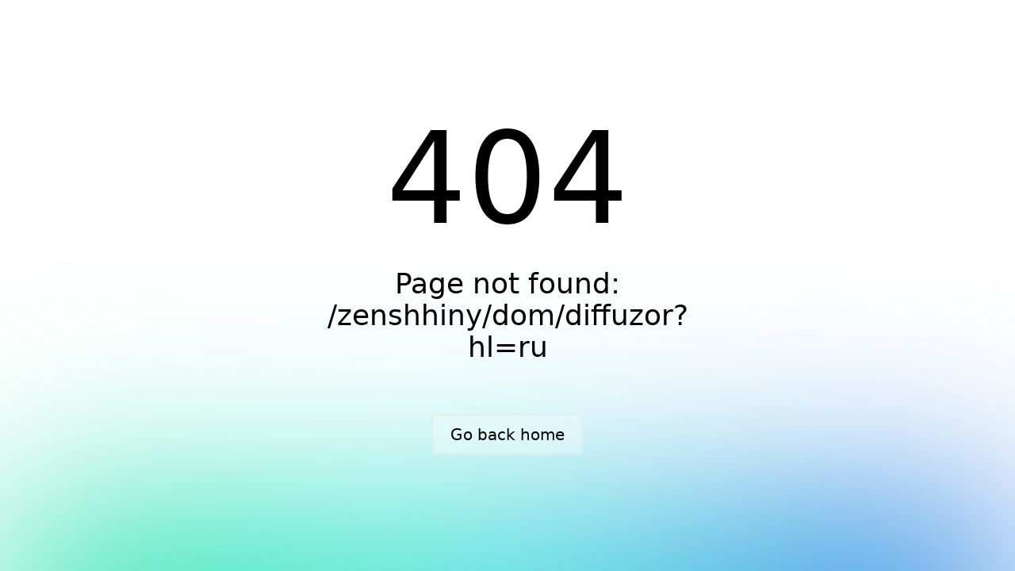

--- FILE ---
content_type: text/javascript; charset=utf-8
request_url: https://mybrands.az/_nuxt/basketStore.CHsOxXSS.js
body_size: 9944
content:
import{d as E,r,b as p,ab as D,p as j,v as A,u as q,e as $}from"./entry.DQOw7ayv.js";import{C as M}from"./index.Cmu-M0pA.js";import{g as L}from"./GenderConverter.DrT-X6WS.js";const H=E("wishlistStore",()=>{const a=r(null),N=r(!1),B=r(!1),f=new M(null,{path:"/"});let w=f.get("access-token");async function _(){try{const n=await p.get("https://test.mybrands.az/api/v1/products/wishlist-products",{headers:{Authorization:`Bearer ${w}`}});N.value=!1,a.value=n.data,a.value.length||(B.value=!0)}catch{N.value=!1}}async function S(n,l){p.delete(`https://test.mybrands.az/api/v1/products/wishlist-products/${n}`,{headers:{Authorization:`Bearer ${w}`,"Content-Type":"application/json"}});try{const k=localStorage.getItem("Favorites");if(console.log("delete"),k){const v=JSON.parse(k).ids.filter(m=>m[0]!==n);localStorage.setItem("Favorites",JSON.stringify({ids:v})),a.value=a.value.filter(m=>m.id!==n),l.value=!1}}catch{}}async function z(n,l,k){p.delete(`https://test.mybrands.az/api/v1/products/wishlist-products/${l}`,{headers:{Authorization:`Bearer ${w}`,"Content-Type":"application/json"}}).then(c=>{const v=localStorage.getItem("Favorites");if(v){const C=JSON.parse(v).ids.filter(g=>g[0]!==l);localStorage.setItem("Favorites",JSON.stringify({ids:C})),k.value=!1}}).catch(c=>{console.error("Error deleting wishlist item:",c)})}async function O(n,l){w=f.get("access-token");const k=f.get("wishListId"),c=(n==null?void 0:n.value)||n,v=JSON.parse(localStorage.getItem("Favorites"));if(w||D("/login"),w)if(k&&k==c&&f.remove("wishListId",{path:"/"}),v&&v.ids.find(m=>m[1]==c)){const m=v.ids.filter(C=>C[1]==c&&C[0]);z(c,m[0][0],l)}else{const m=JSON.stringify({product:`${c}`}),C={headers:{Authorization:`Bearer ${w}`,"Content-Type":"application/json"}};p.post("https://test.mybrands.az/api/v1/products/wishlist-products/create",m,C).then(g=>{const b=JSON.parse(localStorage.getItem("Favorites"));if(b){const t=b;t==null||t.ids.push([g.data.id,c]),localStorage.setItem("Favorites",JSON.stringify({ids:t==null?void 0:t.ids})),l.value=!0}else{let t=[];t.push([g.data.id,c]),localStorage.setItem("Favorites",JSON.stringify({ids:t}))}}).catch(g=>{})}else f.set("wishListId",c),D("/auth/login")}return{fetchWishlistProducts:_,productData:a,loading:N,showText:B,deleteWishlistProduct:S,handleHeartIconClick:O}}),Y=E("authStore",()=>{const a=new M(null,{path:"/"}),N=H(),B=K(),f=r(null),w=r(null),_=r(null),S=r(null),z=r(null),O=r(null),n=r(""),l=r(!1),k=r(null),c=r(null),v=r(!1),m=r(null),C=r({login:!1,register:!1}),g=r({fullname:null,email:null,gender:null,phone_number:null,birth_date:null,password:null,verification_id:null,verification_code:null}),b=r({email:null,password:null,verification_id:null,verification_code:null});async function t(){var s;const e=a.get("access-token");if(e)try{const u={headers:{Authorization:`Bearer ${e}`}},o=await p.get("/auth/user",u);if(f.value=o.data,((s=err==null?void 0:err.response)==null?void 0:s.status)==401)await y();else throw err}catch{}}async function y(){try{const e=a.get("refresh-token"),s={refresh:e};if(e){const u=await p.post("/auth/token/refresh",s);a.set("access-token",u.data.access),a.set("refresh-token",u.data.refresh),await t()}}catch{A(),a.remove("access-token",{path:"/"}),a.remove("refresh-token",{path:"/"}),f.value=null}}async function d(){f.value={loading:!0}}async function T(e){C.value.login=!0;try{const{data:s}=await p.post("/auth/login",e);a.set("access-token",s.access),a.set("refresh-token",s.refresh),f.value=s.user;const u=A(),o=q("selectedCategory");u.push(`/${o.value?L(o.value):""}`);const x=a.get("wishListId"),i=a.get("basketProductId");N.handleHeartIconClick(x),B.addToBasket(i)}catch{z.value="Email or Password is incorrect",setTimeout(()=>{z.value=null},3e3)}finally{C.value.login=!1}}function h(){const e=A();a.remove("access-token",{path:"/"}),a.remove("refresh-token",{path:"/"}),f.value=null,e.push("/auth/login")}function P(e){let s=e.replace(/\D/g,"");return s.startsWith("0")&&(s="994"+s.slice(1)),s}async function J(e){const s=P(e.phone),u={fullname:e.name+" "+e.surname,email:e.email,phone_number:s,gender:e.gender,birth_date:e.birthDate,password:e.confirmPassword};try{const{data:o}=await p.post("/auth/register",u);a.set("access-token",o.access),f.value=o.user,m.value=o==null?void 0:o.id,v.value=!0,g.value.fullname=e.name+" "+e.surname,g.value.email=e.email,g.value.phone_number=s,g.value.gender=e.gender,g.value.birth_date=e.birthDate,g.value.password=e==null?void 0:e.confirmPassword,g.value.verification_id=o==null?void 0:o.id}catch{S.value="Email or phone already exist",setTimeout(()=>{S.value=null},3e3)}}async function F(e){A(),g.value.verification_code=e;try{const{data:s}=await p.post("/auth/register/approve",g.value);l.value=!1;const{addNotification:u}=$();u({message:"You have successfully registered. Please log in"});const o=q("selectedCategory");A().push(`/${o.value?L(o.value):""}`),v.value=!1}catch{l.value=!1,n.value="error",setTimeout(()=>{S.value=null},3e3)}}async function R(e){var u,o,x;const s={mc_card:e.mbCard,email:e.email,password:e.password};try{const{data:i}=await p.post("/auth/register-mccard",s);a.set("access-token",i.access),f.value=i.user,m.value=i==null?void 0:i.id,v.value=!0,b.value.mbCard=e.mbCard,b.value.email=e.email,b.value.password=e==null?void 0:e.password,b.value.verification_id=i==null?void 0:i.id}catch(i){(u=i==null?void 0:i.response)!=null&&u.data.email&&(S.value="Email already exist"),((o=i==null?void 0:i.response)==null?void 0:o.data.non_field_errors)!=null&&((x=i==null?void 0:i.response)==null?void 0:x.data.non_field_errors)=="Card is not find"&&(O.value="Incorrect card"),setTimeout(()=>{S.value=null,O.value=null},3e3)}}async function U(e){l.value=!0;const s=A();b.value.verification_code=e;try{const{data:u}=await p.post("/auth/register-mccard/approve",b.value);l.value=!1;const{addNotification:o}=$();o({message:"You have successfully registered. Please log in"}),v.value=!1,s.push("auth/login")}catch{l.value=!1,n.value="error",setTimeout(()=>{S.value=null},3e3)}}async function W(e){const u={url:"https://mybrands.az/passwordReset",email:e.email};try{const o=A(),{data:x}=await p.post("/auth/request-reset-email/",u),{addNotification:i}=$();i({message:" Password reset request was sent successfully.Please check your email"}),setTimeout(()=>{o.push("/")},2e3)}catch{_.value="Email is not found",setTimeout(()=>{_.value=null},3e3)}}async function I(e){try{const{data:s}=await p.get(`/auth/password-reset/${e.uid}/${e.token}/`)}catch{w.value="Session expired"}}async function G(e,s){const u={password:e.password,token:s.token,uidb64:s.uid},{data:o}=await p.patch("/auth/password-reset-complete/",u);A().push("/auth/login")}const Q=j(()=>f.value!==null);return{user:f,errorTokenUidMsg:w,errorEmailIsNot:_,successSendEmailResetLink:k,errorEmailOrPassword:z,successSendEmailRegister:c,errorEmailExist:S,showOTPsms:v,errorMbCard:O,errorOTP:n,otpLoading:l,loading:C,fetchUser:t,initUser:d,login:T,logout:h,register:J,requestResetPassword:W,checkTokenUid:I,completeResetPassword:G,registerApprove:F,registerWithMbCard:R,registerApproveMbCard:U,isLoggedin:Q}}),K=E("basketStore",()=>{const a=r([]),N=r(!1),B=r(null),f=r(null),w=r(!1),_=r(!1),S=r(!1),z=Y(),O=j(()=>z.isLoggedin),n=new M(null,{path:"/"});let l=n.get("access-token");async function k(){const t=a.value.reduce((y,d)=>y+d.quantity,0);return O.value?B.value=t:B.value=0,t}async function c(t){const y=n.get("access-token");t||(N.value=!0);const d={headers:{Authorization:`Bearer ${y}`,"Content-Type":"application/json"}};try{const T=await p.get("/products/cart/",d);a.value=T.data.cart_items,y&&await k(),f.value=T.data.total_cost,T.data.cart_items.length||(w.value=!0)}catch(T){console.log(T)}finally{N.value=!1,_.value=!1}}async function v(t,y){const d={headers:{Authorization:`Bearer ${l}`,"Content-Type":"application/json"}};p.delete(`/products/cart/${t}/`,d).then(T=>{c(),a.value=a.value.filter(h=>h!=y)})}async function m(t,y,d,T,h){_.value=!0;const P={headers:{Authorization:`Bearer ${l}`,"Content-Type":"application/json"}};if(d.value===T&&h>0){const{addNotification:F}=$();F({message:"Artıq bu məhsuldan yoxdur"})}h>0&&d.value<T?d.value++:h<0&&(_.value=!0,d.value>1?d.value--:d.value<=1&&v(t,y));const J=JSON.stringify({product:y,quantity:d.value});p.patch(`/products/cart/${t}/`,J,P).then(()=>{c("count"),_.value=!1}).catch(F=>{console.log(F)})}async function C(t){if(l=n.get("access-token"),console.log("variationIds",t),l){const y=JSON.stringify({product:(t==null?void 0:t.value)||t,quantity:1}),d={headers:{Authorization:`Bearer ${l}`,"Content-Type":"application/json"}};if(!a.value.some(h=>{var P;return((P=h==null?void 0:h.product_variation_details)==null?void 0:P.id)===((t==null?void 0:t.value)||t)}))p.post("/products/cart/",y,d).then(()=>{c(),b(!0),window.scrollTo({top:0,behavior:"smooth"})}).catch(h=>{const{addNotification:P}=$();P({message:"Məhsul səbətdədir"})});else{const{addNotification:h}=$();h({message:"Artıq bu məhsul səbətinizdədir"})}}else n.set("basketProductId",t.value),D("/auth/login")}async function g(t){if(l=n.get("access-token"),console.log("variationIds",t),l){const y=JSON.stringify({quantity:1,is_gift_card:!0,gift_card_denomination:t}),d={headers:{Authorization:`Bearer ${l}`,"Content-Type":"application/json"}};if(!a.value.some(h=>h.gift_card_denomination==t))p.post("/products/cart/",y,d).then(()=>{c(),b(!0),window.scrollTo({top:0,behavior:"smooth"})}).catch(h=>{const{addNotification:P}=$();P({message:"Məhsul səbətdədir"})});else{const{addNotification:h}=$();h({message:"Artıq bu məhsul səbətinizdədir"})}}else n.set("basketProductId",t.value),D("/auth/login")}async function b(t){S.value=t}return{showText:w,loadingModal:_,totalPrice:f,totalQuantity:B,loading:N,basketProducts:a,fetchBasketProducts:c,deleteBasketProduct:v,updateBasketProductCount:m,basketModal:S,updateBasketModal:b,addToBasket:C,getTotalBasketQuantity:k,addToBasketGift:g}});export{Y as a,H as b,K as u};


--- FILE ---
content_type: text/javascript; charset=utf-8
request_url: https://mybrands.az/_nuxt/Loading.CVgvzb74.js
body_size: 681
content:
import{_ as t,c as s,a as o,f as e}from"./entry.DQOw7ayv.js";const r={},n={xmlns:"http://www.w3.org/2000/svg","xmlns:xlink":"http://www.w3.org/1999/xlink",style:{margin:"auto",display:"block","shape-rendering":"auto"},width:"60px",height:"200px",viewBox:"0 0 100 100",preserveAspectRatio:"xMidYMid"},a=e("circle",{cx:"50",cy:"50",fill:"none",stroke:"#1d0e0b","stroke-width":"10",r:"35","stroke-dasharray":"164.93361431346415 56.97787143782138"},[e("animateTransform",{attributeName:"transform",type:"rotate",repeatCount:"indefinite",dur:"1s",values:"0 50 50;360 50 50",keyTimes:"0;1"})],-1),i=[a];function c(_,d){return o(),s("svg",n,i)}const l=t(r,[["render",c]]);export{l as _};
